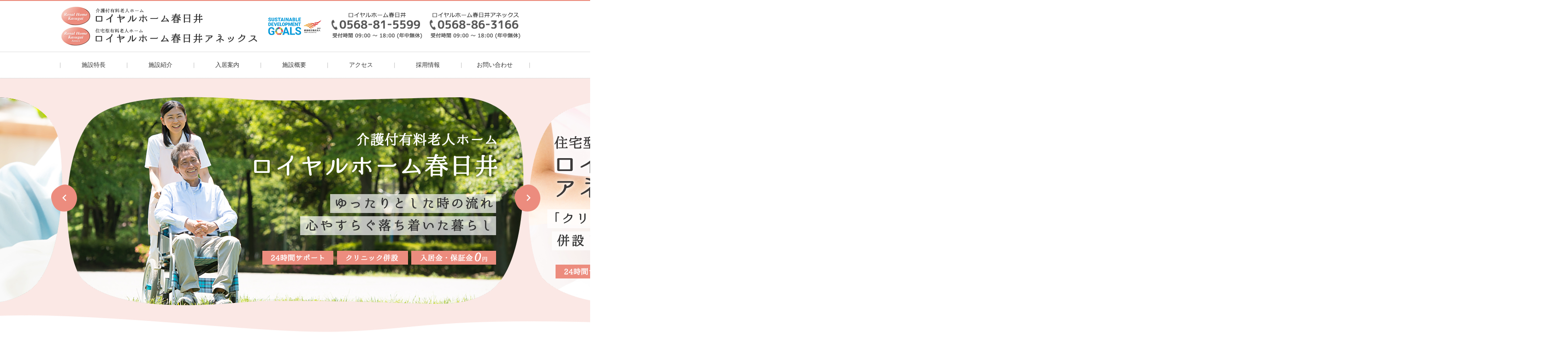

--- FILE ---
content_type: text/html
request_url: https://www.r-h-k.jp/
body_size: 3250
content:
<!DOCTYPE html>
<html lang="ja">

<head>
  <meta charset="UTF-8" />
  <meta name="keywords" content="介護付き有料老人ホーム,特徴,老人ホーム,有料老人ホーム,春日井,愛知県" />
  <meta name="description"
    content="愛知県 春日井市の有料老人ホーム、介護付き有料老人ホーム、住宅型老人ホームのロイヤルホーム・ロイヤルホームアネックスです。見学・体験入居のご予約・お問い合わせもお気軽にお問い合わせください。" />
  <meta name="robots" content="FOLLOW" />
  <meta name="googlebot" content="index,follow" />
  <meta name="format-detection" content="telephone=no" />
  <title>ロイヤルホーム春日井 | 介護付き有料老人ホーム</title>
  <link rel="shortcut icon" href="/favicon.ico" />
  <link href="css/screen.css?20250218" rel="stylesheet" media="all" />
  <link href="css/jquery.bxslider.css" rel="stylesheet" media="all" />
  <link rel="apple-touch-icon" href="images/cmn_img/apple-touch-icon.png" />
  <script type="text/javascript" src="//ajax.googleapis.com/ajax/libs/jquery/1.10.2/jquery.min.js"></script>
  <script type="text/javascript" src="js/jquery.bxslider.min.js"></script>
  <script type="text/javascript" src="js/jquery.mmenu.all.min.js"></script>
  <script async defer
    src="https://maps.googleapis.com/maps/api/js?key=AIzaSyDDoJU9Vl2_C_1mESAL28vQePBWU3aBcYg&callback=initMap"
    type="text/javascript"></script>
  <script type="text/javascript" src="js/googlemap.js"></script>
  <script type="text/javascript" src="js/config.js"></script>

  <!--[if lt IE 9]>
      <script type="text/javascript" src="js/html5.js"></script>
      <script type="text/javascript" src="js/respond.js"></script>
    <![endif]-->

  <script type="text/javascript">
    var markers = [
      [
        "ロイヤルホーム春日井 / ロイヤルホーム春日井アネックス<br />愛知県春日井市東野新町二丁目１６番地<br />TEL.0568-81-5599（ロイヤルホーム春日井）<br />TEL.0568-86-3166（ロイヤルホーム春日井アネックス）",
        35.262137,
        136.989344,
        "shop",
      ],
    ];
  </script>

  
<!-- Global site tag (gtag.js) - Google Analytics -->
<script async src="https://www.googletagmanager.com/gtag/js?id=G-JBP23L2763"></script>
<script>
  window.dataLayer = window.dataLayer || [];
  function gtag(){dataLayer.push(arguments);}
  gtag('js', new Date());

  gtag('config', 'G-JBP23L2763');
  gtag('config', 'UA-91978235-1');
</script>
</head>

<body class="index">
  <div id="page">
    <div id="wrapper">
      
    <header id="header">
      <p class="logo-royal alpha"><a href="/index.html"><img src="/images/cmn_img/logo_royal.gif" alt="ロイヤルホーム" /></a>
	  <img class="sdgs" src="/images/cmn_img/sdgs.gif" alt="SDGs 健康経営優良法人2022"/>
	  </p>
      <p class="tel-royal"><img src="/images/cmn_img/tel-royal.gif" alt="0568-81-5599" class="tel-link" /></p>
      <p class="tel-royal-anex"><img src="/images/cmn_img/tel-anex.gif" alt="0568-86-3166" class="tel-link" /></p>

      <div class="menu-btn"><a href="#menu"><span><img src="/images/cmn_img/menu.gif" width="35" height="auto"  alt=""/></span></a></div>

    </header>

	<div class="menu-wrap">
      <nav id="menu">
          <ul class="globalnavi">
            <li><a href="/feature.html">施設特長</a></li>
            <li><a href="/facilities.html">施設紹介</a></li>
            <li><a href="/guide/index.html">入居案内</a></li>
            <li><a href="/outline/royal.html">施設概要</a></li>
            <li><a href="/access.html">アクセス</a></li>
            <li><a href="https://royal-home.jbplt.jp" target="_blank">採用情報</a></li>
			<li class="mobile-only"><a href="/tokuteisyoguu.html">介護職員等処遇改善加算</a></li>
			<li class="mobile-only"><a href="/usage.html">ご利用にあたって</a></li>
            <li><a href="/contact/index.html">お問い合わせ</a></li>
            <li class="mobile-only"><a href="/privacy.html">プライバシーポリシー</a></li>
          </ul>
      </nav>
    </div>


      <div class="slider-wrap">
        <ul class="bxslider">
          <li class="alpha">
            <a href="guide/royal.html"><img src="images/index/slide01.png" alt="ロイヤルホーム春日井" /></a>
          </li>
          <li class="alpha">
            <a href="guide/royal-annex.html"><img src="images/index/slide02.png" alt="ロイヤルホーム春日井 アネックス" /></a>
          </li>
        </ul>
      </div>
      <!-- /slider-wrap -->

      <!--
<div class="section-wrap">
<div class="section">
<h2 class="index-title">お知らせ</h2>
<p class="parag">首都圏をはじめ春日井市内のコロナウィルス感染者が増え続け、大変危惧しております。<br>
面会は今まで通り電話でのご予約でお受けしますが、面会時間は１５分厳守でお願いいたします。<br>
また、外食は当面の間ご遠慮いただきたく存じます。<br>
自宅などへの外出につきましては、入居者様の心身の状態に応じご相談させていただきます。<br>
何卒ご理解ご協力のほどよろしくお願いいたします。
</p>
</div>
</div>
-->

      <div class="section-wrap">
        <div class="section">
          <div class="concept-txt-wrap">
            <div class="concept-img">
              <img src="images/index/img_concept.png" alt="" />
            </div>

            <div class="concept-txt">
              <p class="concept-title">
                入居者様とともに創りあげる<br />楽しい生活空間
              </p>
              <p class="concept-detail">
                当ホームでは入居者様と一緒になって、健康で明るい生活を楽しんでいただけるような生活空間を創りあげています。豊富な月例行事、お出かけ、季節の行事など多彩なイベントを開催しています。
              </p>
              <ul class="cols-2">
                <li>
                  <div class="btn">
                    <a href="guide/royal.html">介護付有料老人ホームを詳しく見る</a>
                  </div>
                </li>
                <li>
                  <div class="btn">
                    <a href="guide/royal-annex.html">住宅型有料老人ホームを詳しく見る</a>
                  </div>
                </li>
              </ul>
            </div>
            <!-- /concept-txt -->
          </div>
          <!-- /concept-txt-wrap -->
        </div>
        <!-- /section -->
      </div>
      <!-- /section-wrap -->

      <div class="section-wrap feature-wrap">
        <div class="section">
          <h2 class="index-title">施設の特長</h2>

          <div class="feature-list-wrap">
            <ul class="feature-list">
              <li>
                <img src="images/index/img_0yen.png" alt="契約時の預り金0円" />
                <dl>
                  <dt>契約時の預り金0円</dt>
                  <dd>
                    ロイヤルホーム春日井 /
                    ロイヤルホーム春日井アネックスでは契約時の入居金・預り金は頂いておりませんのでご安心下さい。
                  </dd>
                </dl>
              </li>

              <li>
                <img src="images/index/img_iryou.png" alt="安心の医療体制" />
                <dl>
                  <dt>安心の医療体制</dt>
                  <dd>
                    看護師・ケアスタッフによる24時間のサポートや施設内には内科の「しんまちクリニック」を併設しており、緊急時にも対応しています。
                  </dd>
                </dl>
              </li>

              <li>
                <img src="images/index/img_event.png" alt="楽しいイベント" />
                <dl>
                  <dt>楽しいイベント</dt>
                  <dd>
                    誕生日会などの月例行事や毎日の散歩、車に乗ってお出かけもします。また多彩な季節の行事があり楽しんで生活して頂けます。
                  </dd>
                </dl>
              </li>

              <li>
                <img src="images/index/img_nouen.png" alt="ロイヤル農園" />
                <dl>
                  <dt>ロイヤル農園</dt>
                  <dd>
                    施設内に農園があり、季節ごとに野菜を栽培しています。
                  </dd>
                </dl>
              </li>
            </ul>

            <div class="btn">
              <a href="feature.html">施設の特徴を詳しく見る</a>
            </div>
          </div>
          <!-- /feature-list-wrap -->
        </div>
        <!-- /section -->
      </div>
      <!-- /section-wrap -->

      <div class="section-wrap">
        <div class="section">
          <div class="news-wrap">
            <h3>
              お知らせ<span class="list-link"><a href="news/index.html">一覧を見る &gt;</a></span>
            </h3>
            <!-- お知らせは4件表示 -->
            <dl>
              <dt>2025年10月27日</dt>
              <dd><a href="news/index.html">2025年10月の行事</a></dd>
            </dl> 
            <dl>
              <dt>2025年10月06日</dt>
              <dd><a href="news/202509.html">2025年9月の行事</a></dd>
            </dl>
            <dl>
              <dt>2025年09月08日</dt>
              <dd><a href="news/202508.html">2025年8月の行事</a></dd>
            </dl>
            <dl>
              <dt>2025年07月30日</dt>
              <dd><a href="news/202507.html">2025年7月の行事</a></dd>
            </dl>
            <!-- <dl>
              <dt>2025年07月02日</dt>
              <dd><a href="news/202506.html">2025年6月の行事</a></dd>
            </dl> -->
          </div>
          <!-- /news-wrap -->

          <div class="banner-wrap">
            <ul>
              <li class="alpha">
                <a href="facilities.html"><img src="images/index/btn_shisetsu_off.gif" alt="施設紹介" /></a>
              </li>
              <li class="alpha">
                <a href="guide/index.html"><img src="images/index/btn_nyukyo_off.gif" alt="入居案内" /></a>
              </li>
              <li class="alpha">
                <a href="outline/royal.html"><img src="images/index/btn_gaiyo_off.gif" alt="施設概要" /></a>
              </li>
              <li class="alpha">
                <a href="https://royal-home.jbplt.jp" target="_blank"><img src="images/index/btn_recruit_off.gif"
                    alt="採用情報" /></a>
              </li>
            </ul>
          </div>
          <!-- /banner-wrap -->
        </div>
        <!-- /section -->
      </div>
      <!-- /section-wrap -->

      <div class="section-wrap">
        <div class="section">
          <div class="document-wrap">
            <div class="document-inner">
              
              <!-- ロイヤルホーム春日井 -->
              <div class="dodument-item">
                <h3>ロイヤルホーム春日井</h3>
                <div class="dodument-item-inner">
                  <div class="btn">
                    <a href="./images/pdf/royal_regulations.pdf" target="_blank">運営規定（PDF）</a>
                  </div>
                  <div class="btn">
                    <a href="./images/pdf/royal_instructions.pdf" target="_blank">重要事項説明書（PDF）</a>
                  </div>
                </div>
              </div>

              <!-- ロイヤルホーム春日井アネックス -->
              <div class="dodument-item">
                <h3>ロイヤルホーム春日井アネックス</h3>
                <div class="dodument-item-inner">
                  <div class="btn">
                    <a href="./images/pdf/royal-annex_regulations.pdf" target="_blank">運営規定（PDF）</a>
                  </div>
                  <div class="btn">
                    <a href="./images/pdf/royal-annex_instructions.pdf" target="_blank">重要事項説明書（PDF）</a>
                  </div>
                </div>
              </div>

              <!-- ロイヤルホーム春日井居宅介護支援事業所 -->
              <div class="dodument-item">
                <h3>ロイヤルホーム春日井居宅介護支援事業所</h3>
                <div class="dodument-item-inner">
                  <div class="btn">
                    <a href="./images/pdf/royal-jigyosyo_regulations.pdf" target="_blank">運営規定（PDF）</a>
                  </div>
                  <div class="btn">
                    <a href="./images/pdf/royal-jigyosyo_instructions.pdf" target="_blank">重要事項説明書（PDF）</a>
                  </div>
                </div>
              </div>

              <!-- エリーヘルパーステーション -->
              <div class="dodument-item">
                <h3>エリーヘルパーステーション</h3>
                <div class="dodument-item-inner">
                  <div class="btn">
                    <a href="./images/pdf/ellie_regulations.pdf" target="_blank">運営規定（PDF）</a>
                  </div>
                  <div class="btn">
                    <a href="./images/pdf/ellie_instructions.pdf" target="_blank">重要事項説明書（PDF）</a>
                  </div>
                </div>
              </div>

            </div>
            <!-- /document-inner -->
          </div>
          <!-- /document-wrap -->
        </div>
        <!-- /section -->
      </div>
      <!-- /section-wrap -->

      <div id="map_canvas" class="index-gmap"></div>

      

   <p class="pagetop"><a href="#top"><img src="/images/cmn_img/pagetop.gif" width="60" height="60"  alt=""/></a></p>

   <footer id="footer">
      <nav>
          <ul class="footerMenu">
            <li><a href="http://www.r-h-k.jp/">ホーム</a></li>
            <li><a href="/feature.html">施設特長</a></li>
            <li><a href="/facilities.html">施設紹介</a></li>
            <li><a href="/guide/index.html">入居案内</a></li>
            <li><a href="/outline/royal.html">施設概要</a></li>
            <li><a href="/access.html">アクセス</a></li>
            <li><a href="https://royal-home.jbplt.jp" target="_blank">採用情報</a></li>
			<li><a href="/tokuteisyoguu.html">介護職員等処遇改善加算</a></li>
			<li><a href="/usage.html">ご利用にあたって</a></li>
            <li><a href="/contact/index.html">お問い合わせ</a></li>
            <li><a href="/privacy.html">プライバシーポリシー</a></li>
         </ul>
     </nav>

	<p class="copy">Copyright &copy;
	<script type="text/javascript">
    <!--
    document.write(new Date().getFullYear());
    -->
    </script>
     ROYALHOME. All rights reserved.</p>


  </footer>
  <!-- / footer -->

    </div>
    <!-- / id wrapper -->
  </div>
  <!-- /page -->
</body>

</html>

--- FILE ---
content_type: text/css
request_url: https://www.r-h-k.jp/css/screen.css?20250218
body_size: 52
content:
@charset "Shift_JIS";

/* ************************************** _

タイトル：screen.css

概要：@importでフィルタリングするファイル

_ ************************************** */


/* Imported Styles
---------------------------------------------------------------------------- */

@import url("base.css");
@import url("navi.css");
@import url("table.css");
@import url("modules.css");
@import url("layout.css");
@import url("jquery.mmenu.all.css");


--- FILE ---
content_type: text/css
request_url: https://www.r-h-k.jp/css/base.css
body_size: 1524
content:
@charset "Shift_JIS";

/* ************************************** _

�ｽ^�ｽC�ｽg�ｽ�ｽ�ｽFbase.css

�ｽT�ｽv�ｽF�ｽS�ｽy�ｽ[�ｽW�ｽ�ｽ�ｽﾊとなゑｿｽx�ｽ[�ｽXCSS�ｽt�ｽ@�ｽC�ｽ�ｽ

_ ************************************** */


/* kill 'Browser standard style'
---------------------------------------------------------------------------- */
* {
    -webkit-box-sizing: border-box;
       -moz-box-sizing: border-box;
         -o-box-sizing: border-box;
        -ms-box-sizing: border-box;
            box-sizing: border-box;
}

body,
h1,h2,h3,h4,h5,h6,
p,ul,ol,dl,dt,dd,li,table,th,td,
form,select,option,address,pre,
strong,em{
	font-size:100%;
	font-style:normal;
	font-weight:normal;
	margin:0;
	padding:0;
	text-decoration:none;
}

/* Re style
---------------------------------------------------------------------------- */

a { color: #3688BA; }/*�ｽK�ｽX�ｽﾏ更*/
a:hover { text-decoration: none;}
a:visited { color: #003C79;}/*�ｽK�ｽX�ｽﾏ更*/

strong { font-weight: bold; }
em     { font-style: normal; }

img {
	border: 0;
	background-color: transparent;
	vertical-align: bottom;
}

hr { display:none; }

p {
	margin-top: 0;
	padding-bottom: 0;
}

li { margin-left: 0; list-style: none; }

ul ul, ol ul, ul ol, ol ol,dl ul, dl ol, dl dl, td td, dt label { font-size: 100%; }

table { border-collapse: collapse; }


/* html5
---------------------------------------------------------------------------- */
article,aside,canvas,details,figcaption,figure,
footer,header,hgroup,menu,nav,section,summary
{
	display:block;
}

*{ box-sizing: border-box; }

html, body {
  height: 100%;
  padding: 0;
  margin: 0;

}

/* body 
---------------------------------------------------------------------------- */
body{
	text-align: center;
	padding: 0;
	color: #333333;
	font-size: 0.8125em;
	font-family: Arial, Roboto, "Droid Sans", "�ｽ�ｽ�ｽS�ｽV�ｽb�ｽN", YuGothic, "�ｽq�ｽ�ｽ�ｽM�ｽm�ｽp�ｽS ProN W3", "Hiragino Kaku Gothic ProN", "�ｽ�ｽ�ｽC�ｽ�ｽ�ｽI", Meiryo, sans-serif;
	line-height: 1.5;
	-webkit-text-size-adjust:100%;
	  overflow-x: hidden;
}

#page{ background: #FFF; }

/* wrapper
---------------------------------------------------------------------------- */

#wrapper{
	margin: 0 auto;
	width: 100%;
	text-align: left;
	border-top: 2px solid #ec8c7e;
}

/* header
---------------------------------------------------------------------------- */

#header{
	max-width: 1020px;
	width: 100%;
	height: 110px;
	margin: 0 auto;
	position: relative;
}

	/*�ｽ�ｽ�ｽS*/
	#header .logo-royal{
		position: absolute;
		top: 12px;
		left: 2px;
		display: flex;
    	align-items: center;
	}
	/*�ｽd�ｽb�ｽﾔ搾ｿｽ*/
	.tel-royal{
		top: 21px;
		left: 587px;
		position: absolute;
	}
	.tel-royal-anex{
		top: 21px;
		left: 800px;
		position: absolute;
	}
	.sdgs{
		margin-left: 10px;
		max-width: 120px;
	}

@media screen and (max-width: 736px) {
	#header{
		height: auto;
		overflow: hidden;
	}
	/*�ｽ�ｽ�ｽS*/
	#header .logo-royal{
		position: static;
		margin: 0 0 5px 0;
		padding: 5px 0 5px 5px;
		border-bottom: 1px solid #EEEEEE;
	}
	#header .logo-royal a img{ width: 61%; height: auto; }
	/*�ｽd�ｽb�ｽﾔ搾ｿｽ*/
	.tel-royal{
		position: static;
		float: left;
		width: 40%;
		text-align: center;
		margin: 0 6% 5px 7%;
	}
	.tel-royal img{ max-width: 200px; width: 100%; }
	.tel-royal-anex{
		position: static;
		float: left;
		width: 40%;
		text-align: center;
		margin: 0 6% 5px 0;
	}
	.tel-royal-anex img{ max-width: 200px; width: 100%; }
	.sdgs{
		width: 23%;
		position: absolute;
		right: 47px;
	}
}


/* topicPath
---------------------------------------------------------------------------- */
	
#topicPath {
	max-width: 1020px;
	width: 100%;
	margin: 15px auto 15px auto;   
}   
	#topicPath li {   
		display: inline;  
		line-height:110%;   
		list-style-type:none;   
	}   
		#topicPath li a {   
			margin-right:5px;   
			padding-right:15px;   
			background:url(../images/cmn_img/topicpath.gif) no-repeat right center;   
		}

@media screen and (max-width: 736px) {
	#topicPath {
		font-size: 0.8em;
		margin: 10px 10px 0 10px;   
	}
	#topicPath li {   
		line-height: normal;   
	}
}


/* footer
---------------------------------------------------------------------------- */

#footer {
	width: 100%;
	height: 140px;
	margin : 0 auto;
	padding: 40px 0 0 0;
	text-align: center;
	float: left;
	background: #ff8888;
}

/* pagetop */
.pagetop {
	position: fixed;
	bottom: 110px;
	right: 20px;
	z-index: 999999;
}


/*�ｽt�ｽb�ｽ^�ｽ[�ｽi�ｽr�ｽQ�ｽ[�ｽV�ｽ�ｽ�ｽ�ｽ*/
#footer ul.footerMenu{
	width: 1020px;
	margin: 0 0 20px 0;
	display:inline;
	border-left:1px solid #FFFFFF;	
}

	#footer ul.footerMenu li {
		display:inline;
		padding: 0 7px 0 7px;
		border-right:1px solid #FFFFFF;
		
	}
	
		#footer ul.footerMenu li a {
			text-decoration: none;
			color: #FFFFFF;
		}
		#footer ul.footerMenu li a:hover{
			text-decoration: underline;
		}

/*�ｽR�ｽs�ｽ[�ｽ�ｽ�ｽC�ｽg�ｽ�ｽ�ｽb�ｽp�ｽ[*/
#footer .copy{
	max-width: 1020px;
	width: 100%;
	margin: 20px auto 0 auto;
	color: #FFF;

}

@media screen and (max-width: 736px) {
	#footer {
		height: auto;
		margin : 0 auto;
		padding: 0 0 0 0;	
	}
	#footer ul.footerMenu{
		display: none;
	}
	.pagetop {
		position: fixed;
		bottom: 45px;
		right: 0;
		z-index: 999999;
	}
	.pagetop img{
		width: 80%;
		height: auto;
	}
	#footer .copy{
		max-width: 1020px;
		width: 100%;
		font-size: 0.8em;
		margin: 30px auto 30px auto;
		color: #FFF;
	
	}
}


--- FILE ---
content_type: text/css
request_url: https://www.r-h-k.jp/css/navi.css
body_size: 467
content:
@charset "Shift_JIS";

/* ************************************** _

�ｽ^�ｽC�ｽg�ｽ�ｽ�ｽFnavi.css

�ｽT�ｽv�ｽF�ｽi�ｽr�ｽQ�ｽ[�ｽV�ｽ�ｽ�ｽ�ｽ

_ ************************************** */

/* globalNavi
---------------------------------------------------------------------------- */
.menu-wrap{
	width: 100%;
	border-top: 1px solid #dedede;
	border-bottom: 1px solid #dedede;
}

ul.globalnavi {
	max-width: 1020px;
	width: 100%;
	height: 56px;
	line-height: 56px;
	margin: 0 auto 0 auto;
	overflow: hidden;
	background: url(../images/cmn_img/bg_nevi.gif) no-repeat right center;
}

ul.globalnavi li {
	float: left;
	list-style: none;
	margin: 0;
	text-align: center;
	background: url(../images/cmn_img/bg_nevi.gif) no-repeat left center;
}

ul.globalnavi li a {
	display: block;
	width: 145px;

	text-decoration: none;
	color: #333;
}

ul.globalnavi li a:hover,
ul.globalnavi li .current { 
	background: url(../images/cmn_img/bg_title.gif) repeat-x bottom center;
}



/* �ｽX�ｽ}�ｽ[�ｽg�ｽt�ｽH�ｽ�ｽ�ｽ�ｽ�ｽj�ｽ�ｽ�ｽ[�ｽ{�ｽ^�ｽ�ｽ
---------------------------------------------------------------------------- */
.menu-btn{ display: none; }

@media screen and (max-width: 736px) {
	.menu-btn{
		display: block;
		position: absolute;
		/* top: 16px; */
		top: 10%;
		right: 10px;
	}
}


@media screen and (max-width: 736px) {
	.menu-wrap{
		width: 100%;
		border: none;
	}
	ul.globalnavi {
		height: auto;
		line-height: normal;
		margin: 0 0 0 0;
		overflow: auto;
		background: none;
		float: right;
	}
	
	ul.globalnavi li {
		float: none;
		list-style: none;
		margin: auto;
		text-align: left !important;
		background: none;
	}
	.mm-listview{ text-align: left !important; }
	ul.globalnavi li a {
		display: block;
		width: auto;
		text-decoration: none;
		color: #333;
	}
	
	ul.globalnavi li a:hover,
	ul.globalnavi li .current { 
		background: none;
	}
}

--- FILE ---
content_type: text/css
request_url: https://www.r-h-k.jp/css/table.css
body_size: 502
content:
@charset "Shift_JIS";

/* ************************************** _

�ｽ^�ｽC�ｽg�ｽ�ｽ�ｽFtable.css

�ｽT�ｽv�ｽF�ｽe�ｽ[�ｽu�ｽ�ｽ�ｽ�ｽCSS�ｽt�ｽ@�ｽC�ｽ�ｽ

_ ************************************** */


/* �ｽ�ｽ�ｽﾊ搾ｿｽ�ｽ�ｽ
---------------------------------------------------------------------------- */

table,th,tr,td{
	border-collapse: collapse;
	padding: 3px;
}


/* �ｽr�ｽ�ｽ�ｽ�ｽ�ｽ�ｽ�ｽe�ｽ[�ｽu�ｽ�ｽ
---------------------------------------------------------------------------- */
table.ruledLine{ width: 100%; margin: 0 0 30px 0; }
table.ruledLine,
.ruledLine tr,
.ruledLine th,
.ruledLine td{
	border-top: 1px solid #CCCCCC;
	border-bottom: 1px solid #CCCCCC;
	padding: 15px;
}

.ruledLine th{
	width: 20%;
	border-right: 1px solid #CCCCCC;
	background: #f8f8f8;
}

.ruledLine td{

}

/*�ｽ�ｽ�ｽi�ｽe�ｽ[�ｽu�ｽ�ｽ*/
table.cost-table{ width: 100%; margin: 0 0 30px 0; }
.cost-table tr,
.cost-table th,
.cost-table td{
	border-top: 1px solid #CCCCCC;
	border-bottom: 1px solid #CCCCCC;
	padding: 10px;
}
.cost-table th{
	width: 20%;
	border-right: 1px solid #CCCCCC;
	background: #f8f8f8;
}

@media screen and (max-width: 736px) {
	table.ruledLine{
		border: none;
	}
	.ruledLine tr,
	.ruledLine th,
	.ruledLine td{
		display: block;
		width: 100%;
	}
	.ruledLine tr{
		border: none;
		padding: 0;
	}
	.ruledLine th{
		padding: 5px 10px 5px 10px;
		border-right: none;
	}
	.ruledLine td{
		border: none;
		padding: 5px 10px 10px 10px;
	}

	/*�ｽ�ｽ�ｽi�ｽe�ｽ[�ｽu�ｽ�ｽ*/
	.cost-table{ font-size: 0.8em;}
	.cost-table th{
		width: 40%;
		border-right: 1px solid #CCCCCC;
		background: #f8f8f8;
	}
	.cost-table td{
		padding: 5px;
	}
}

/*迚ｹ螳壼�驕�*/
.tokuteisyoguu .ruledLine{
	border-left: 1px solid #CCCCCC;
}
.tokuteisyoguu .ruledLine td{
	border: 1px solid #CCCCCC;
}
.tokuteisyoguu .ruledLine th{
	text-align: center;
	font-weight: bold;
}
@media screen and (max-width: 736px) {
	.tokuteisyoguu .ruledLine{
		display: table;
		width: 100%;

	}
	.tokuteisyoguu .ruledLine tr{
		display: table-row;
		word-wrap:break-word !important;
	}
	.tokuteisyoguu .ruledLine th{
		display: table-cell;
		width: 20%;
	}
	.tokuteisyoguu .ruledLine td{
		display: table-cell;
		width: 40%
	}
}


--- FILE ---
content_type: text/css
request_url: https://www.r-h-k.jp/css/modules.css
body_size: 357
content:
@charset "UTF-8";

/* ************************************** _

タイトル：modules.css

概要：汎用classのCSSファイル

_ ************************************** */


/* float clear
---------------------------------------------------------------------------- */

.clearLeft  { clear:left; }
.clearRight { clear:right; }
.clearBoth  { clear:both; margin-bottom: 20px; }


/* float
---------------------------------------------------------------------------- */

.fL { float:left; }
.fR { float:right; }


/* margin
---------------------------------------------------------------------------- */

.first{ margin: 0 0 10px 0; }
.text{ margin: 0 0 10px 0; }
.title{ margin: 0 0 10px 0; }

/* align
---------------------------------------------------------------------------- */

.alignLeft   { text-align: left !important; }
.alignCenter { text-align: center !important; }
.alignRight  { text-align: right !important; }


/* ボタン
---------------------------------------------------------------------------- */




/* font size
---------------------------------------------------------------------------- */

.small { font-size: 0.8em; }


/* ロールオーバーエフェクト
---------------------------------------------------------------------------- */
.alpha img{ transition: all 0.5s;}
.alpha a:hover img{
	filter: alpha(opacity=80);
	-moz-opacity:0.80;
	opacity:0.80;
}



/* font color
---------------------------------------------------------------------------- */

.attention, .required { color: #FF0000 !important; }






--- FILE ---
content_type: text/css
request_url: https://www.r-h-k.jp/css/layout.css
body_size: 3870
content:
/* ************************************** _

�ｽ^�ｽC�ｽg�ｽ�ｽ�ｽFlayout.css

�ｽT�ｽv�ｽF�ｽ�ｽ�ｽC�ｽA�ｽE�ｽg�ｽpCSS�ｽt�ｽ@�ｽC�ｽ�ｽ

_ ************************************** */


/* �ｽ�ｽ�ｽ�ｽ
---------------------------------------------------------------------------- */

.parag {
	margin: 0 0 30px 0;
}

.mobile-only {
	display: none;
}

@media screen and (max-width: 736px) {
	.mobile-only {
		display: block;
	}
}

/*�ｽ{�ｽ^�ｽ�ｽ*/
.btn {
	max-width: 350px;
	width: 100%;
	height: 50px;
	line-height: 50px;
	margin: 0 auto 20px auto;
	text-align: center;
	clear: both;
}

.btn a {
	text-decoration: none;
	color: #ec8c7e;
	font-weight: bold;
	display: block;
	position: relative;
	border: 2px solid #ff8484;
	border-radius: 30px;
	-webkit-border-radius: 30px;
	-moz-border-radius: 30px;
	transition: all 0.5s;
}

.btn a:hover {
	background: #ff8484;
	color: #FFF;
	border: 2px solid #ff8484;
}

/* �ｽZ�ｽN�ｽV�ｽ�ｽ�ｽ�ｽ
---------------------------------------------------------------------------- */
/*section*/
.section-wrap {
	width: 100%;
	overflow: hidden;
	margin: 0 0 60px 0;
}

.section {
	max-width: 1020px;
	width: 100%;
	margin: 0 auto;
	font-size: 1.2em;
}

@media screen and (max-width: 736px) {
	.section-wrap {
		margin: 20px 0 20px 0;
	}

	.section {
		font-size: 1em;
		padding: 0 10px 0 10px;
	}
}

ul.cols-2 {
	overflow: hidden;
}

ul.cols-2 li {
	width: 50%;
	float: left;
}



@media screen and (max-width: 736px) {
	ul.cols-2 li {
		width: 100%;
		float: none;
	}
}


/*�ｽ�ｽ�ｽw�ｽy�ｽ[�ｽW�ｽ�ｽ�ｽj�ｽ�ｽ�ｽ[*/
ul.page-navi {
	margin: 0 0 20px 0;
	padding: 0 0 2px 0;
	overflow: hidden;
}

ul.page-navi li {
	float: left;
	width: 49%;
	margin: 0 2% 0 0;
	height: 60px;
	line-height: 60px;
	font-weight: bold;
	background: #FFF;
	text-align: center;
}

ul.page-navi li:nth-child(2) {
	margin: 0 0 0 0;
}

ul.page-navi li a {
	text-decoration: none;
	display: block;
	color: #666;
	border: 1px solid #cccccc;
	border-radius: 5px;
	-webkit-border-radius: 5px;
	-moz-border-radius: 5px;
}

ul.page-navi li a:hover {
	background: #ff8484;
	color: #FFFFFF;
	border: 1px solid #ff8484;
}

ul.page-navi li.current a {
	background: #ff8484;
	color: #FFFFFF;
	border: 1px solid #ff8484;

}

@media screen and (max-width: 736px) {
	ul.page-navi {
		margin: 0 0 30px 0;
		padding: 0 0 2px 0;
	}

	ul.page-navi li {
		float: none;
		width: 100%;
		margin: 0 0 10px 0;
		height: 40px;
		line-height: 40px;
	}
}

/* �ｽ�ｽ�ｽo�ｽ�ｽ
---------------------------------------------------------------------------- */
h2.title {
	font-size: 1.4em;
	color: #FFFFFF;
	height: 60px;
	line-height: 60px;
	text-indent: 20px;
	background: #ff8484;
	margin: 0 0 20px 0;
	border-radius: 5px;
	-webkit-border-radius: 5px;
	-moz-border-radius: 5px;
}

h3.title {
	font-size: 1.2em;
	/*height: 50px;*/
	/*line-height: 50px;*/
	padding: 10px 0 10px 20px;
	/*text-indent: 20px;*/
	margin: 0 0 20px 0;
	border-left: 3px solid #ff6666;
	border-bottom: 1px solid #ccc;
	clear: both;
}

h4.title {
	font-size: 1.2em;
	height: 40px;
	line-height: 40px;
	text-indent: 20px;
	background: #ffe9e9;
	margin: 0 0 20px 0;
	border: 1px solid #ffcdcd;
	border-radius: 5px;
	-webkit-border-radius: 5px;
	-moz-border-radius: 5px;
}

@media screen and (max-width: 736px) {
	h2.title {
		font-size: 1.2em;
		height: 40px;
		line-height: 40px;
		margin: 0 0 10px 0;
	}

	h3.title {
		font-size: 1em;
		height: auto;
		line-height: normal;
		text-indent: 0;
		font-weight: bold;
		margin: 0 0 20px 0;
		padding: 7px 0 7px 10px;
	}

	h4.title {
		font-size: 1em;
		height: auto;
		line-height: normal;
		margin: 0 0 10px 0;
		padding: 5px 10px 5px 10px;
		text-indent: 0;
	}
}

/*�ｽ�ｽ�ｽ�ｽ*/
.note {
	background: #fff8f8;
	border: 1px solid #ffe9e9;
	margin: 0 0 60px 0;
}

.note ul {
	margin: 10px;
	font-size: 0.9em;
}

.note li {
	text-indent: -1em;
	margin: 0 10px 5px 10px;
	padding: 0 0 0 10px;
}

@media screen and (max-width: 736px) {
	.note {
		margin: 0 auto 30px auto;
		height: auto;
	}
}


/* �ｽg�ｽb�ｽv�ｽy�ｽ[�ｽW
---------------------------------------------------------------------------- */
.slider-wrap {
	padding: 40px 0 104px 0;
	background: url(../images/index/bg_main-bottom.png) no-repeat bottom center,
		url(../images/index/bg_main-image.gif) repeat top left;
}

@media screen and (max-width: 736px) {
	.slider-wrap {
		padding: 10px 10px 50px 10px;
		background-size: contain, auto;
	}
}

.concept-txt-wrap {
	width: 100%;
	float: left;
	margin: 0 0 0 0;
}

.concept-img {
	width: 300px;
	float: left;
	margin: 0 0 0 0;
}

.concept-txt {
	margin: 0 0 20px 0;
}

.concept-title {
	font-size: 2em;
	line-height: 1.2;
	margin: 30px 0 20px 0;

}

.concept-detail {
	margin: 0 0 20px 0;
}

@media screen and (max-width: 736px) {
	.concept-img {
		width: 40%;
		margin: 0 5% 10px auto;
	}

	.concept-img img {
		width: 100%;
	}

	.concept-txt-wrap {
		width: 100%;
		float: left;
		margin: 10px 0 0 0;
	}

	.concept-title {
		font-size: 1.2em;
		font-weight: bold;
		line-height: 1.2;
		margin: 0 0 10px 0;

	}

	.concept-title br {
		display: none;
	}

	.concept-detail {
		margin: 0 0 30px 0;
	}
}

/*�ｽ{�ｽﾝの難ｿｽ�ｽ�ｽ*/
.feature-wrap {
	padding: 50px 0 0 0;
	background: url(../images/index/bg_feature-wrap.gif) no-repeat top center;
}

h2.index-title {
	text-align: center;
	font-size: 2em;
	margin: 0 0 30px 0;
	padding: 0 0 20px 0;
	background: url(../images/cmn_img/bg_title.gif) no-repeat bottom center;
}

.feature-list-wrap {}

.feature-list {
	width: 100%;
}

.feature-list li {
	width: 25%;
	float: left;
	margin: 0 0 30px 0;
	overflow: hidden;
}

.feature-list li img {
	text-align: center;
	margin: 0 0 20px 0;
}

.feature-list dl {}

.feature-list dl dt {
	text-align: center;
	font-weight: bold;
	margin: 0 0 10px 0;
	font-size: 1.4em;
}

.feature-list dl dd {
	margin: 0 10px 0 10px;
}

@media screen and (max-width: 736px) {
	.feature-wrap {
		padding: 20px 0 0 0;
		background-size: contain;
	}

	h2.index-title {
		text-align: center;
		font-size: 1.4em;
		font-weight: bold;
		margin: 0 0 20px 0;
		padding: 0 0 10px 0;
	}

	.feature-list {
		width: 100%;
	}

	.feature-list li {
		width: 50%;
		float: left;
		margin: 0 0 20px 0;
		overflow: hidden;
	}

	.feature-list li img {
		width: 90%;
		margin: 0 5% 10px 5%;
	}

	.feature-list dl dt {
		font-size: 1.2em;
	}
}

/*�ｽ�ｽ�ｽm�ｽ轤ｹ*/
.news-wrap {
	float: left;
	max-width: 490px;
	width: 100%;
	margin: 0 40px 0 0;
}

.news-wrap h3 {
	width: 100%;
	font-size: 1.2em;
	font-weight: bold;
	height: 42px;
	float: left;
}

.news-wrap .list-link {
	float: right;
	font-size: 0.7em !important;
	padding: 5px 0 0 0;
}

.news-wrap .list-link a {
	text-decoration: none;
	color: #333;
}

.news-wrap dl {
	clear: both;
	font-size: 0.9em;
	margin: 0 0 5px 0;
	border-bottom: 1px solid #CCCCCC;
}

.news-wrap dl dt {
	margin: 0 0 0 0;
}

.news-wrap dl dd {
	margin: 0 0 5px 0;
	padding: 0 0 0 0;
	white-space: nowrap;
	overflow: hidden;
	text-overflow: ellipsis;
	-webkit-text-overflow: ellipsis;
	-o-text-overflow: ellipsis;

}

@media screen and (max-width: 736px) {
	.news-wrap {
		float: none;
		margin: 0 0 30px 0;
	}

	.news-wrap h3 {
		width: 100%;
		font-size: 1.2em;
		font-weight: bold;
		float: left;
	}

	.news-wrap .list-link {
		padding: 3px 0 0 0;
	}

	.news-wrap dl {
		clear: both;
		font-size: 0.9em;
		margin: 0 0 5px 0;
		border-bottom: 1px solid #CCCCCC;
	}

	.news-wrap dl dt {
		margin: 0 0 0 0;
	}

	.news-wrap dl dd {
		margin: 0 0 5px 0;
		padding: 0 0 0 0;
		white-space: nowrap;
		overflow: hidden;
		text-overflow: ellipsis;
		-webkit-text-overflow: ellipsis;
		-o-text-overflow: ellipsis;

	}
}

/*�ｽo�ｽi�ｽ[*/
.banner-wrap {
	max-width: 490px;
	width: 100%;
	float: left;
}

.banner-wrap ul {}

.banner-wrap ul li {
	float: left;
}

.banner-wrap ul li:nth-child(even) {
	margin: 0 0 20px 20px;
}

@media screen and (max-width: 736px) {
	.banner-wrap {
		overflow: hidden;
	}

	.banner-wrap ul li {
		width: 50%;
		float: left;
		margin: 0 0 0 0;

	}

	.banner-wrap ul li img {
		width: 90%;
		margin: 0 5% 10px 5%;
	}

	.banner-wrap ul li:nth-child(even) {
		margin: 0;
	}
}

/*Google Map*/
.index-gmap {
	width: 100%;
	height: 340px;
}

@media screen and (max-width: 736px) {
	.index-gmap {
		width: 100%;
		height: 200px;
	}
}


/* �ｽ{�ｽﾝ紹会ｿｽ
---------------------------------------------------------------------------- */
ul.facilities-list {}

ul.facilities-list li {
	width: 240px;
	margin: 0 20px 20px 0;
	float: left;
}

ul.facilities-list li:nth-child(4n) {
	/*4�ｽﾌ倍�ｽ�ｽ*/
	margin: 0 0 20px 0;
}

ul.facilities-list .facilities-txt {
	margin: 10px 0 0 0;
	text-align: center;
}

@media screen and (max-width: 736px) {
	ul.facilities-list li {
		width: 48%;
		margin: 0 4% 10px 0;
		float: left;
		text-align: center;
	}

	ul.facilities-list li img {
		width: 100%;
	}

	ul.facilities-list li:nth-child(2n) {
		/*2�ｽﾌ倍�ｽ�ｽ*/
		margin: 0 0 10px 0;
	}

	ul.facilities-list .facilities-txt {
		margin: 5px 0 0 0;
	}
}

/* �ｽﾌ用�ｽ�ｽ�ｽ
---------------------------------------------------------------------------- */
.recruit-main-wrap {
	max-width: 1018px;
	width: 100%;
	height: 330px;
	margin: 0 0 20px 0;
	position: relative;
	border: 1px solid #CCCCCC;
	background: url(../images/recruit/bg_main.png) no-repeat bottom right;
}

.recruit-main-txt {
	position: absolute;
	top: 70px;
	left: 40px;
}

@media screen and (max-width: 736px) {
	.recruit-main-wrap {
		height: 230px;
		margin: 0 0 20px 0;
		background-size: cover;
		border: none;
	}

	.recruit-main-txt {
		position: absolute;
		top: 20px;
		left: 20px;
	}

	.recruit-main-txt img {
		width: 100%;
	}
}


/* �ｽv�ｽ�ｽ�ｽC�ｽo�ｽV�ｽ[�ｽ|�ｽ�ｽ�ｽV�ｽ[
---------------------------------------------------------------------------- */
ul.number-list {
	margin: 0;
}

ul.number-list li {
	list-style: decimal;
	margin: 0 0 20px 20px;
}

ol.under-list {
	margin: 10px 0 0 0;
}

ol.under-list li {
	list-style: decimal;
	margin: 0 0 10px 20px;
}

.seitei {
	text-align: right;
}


/* �ｽ�ｽ�ｽ竄｢�ｽ�ｽ�ｽ墲ｹ
---------------------------------------------------------------------------- */
form select {
	font-size: 0.8em;
}

@media screen and (max-width: 736px) {

	input[type=text],
	input[type=email] {
		font-size: 16px;
		scale:(0.8);
	}
}

.contact-banner {
	overflow: hidden;
	margin: 0 0 30px 0;
}

.contact-banner li {
	float: left;
	margin: 0 20px 0 0;
}

.contact-banner li:nth-child(2n) {
	margin: 0 0 0 0;
}

.contact-txt {
	text-align: center;
	font-size: 1.2em;
	font-weight: bold;
	margin: 0 0 30px 0;
}

.contact-tel {}

.contact-tel li {
	float: left;
	width: 50%;
	text-align: center;
}

input[type="text"],
textarea {
	min-width: 280px;
	max-width: 400px;
	width: 100%;
	padding: 5px;
}

select {
	padding: 5px;
}

@media screen and (max-width: 736px) {
	.contact-banner {
		overflow: hidden;
		margin: 0 0 10px 0;
	}

	.contact-banner li {
		float: none;
		margin: 0 0 10px 0;
	}

	.contact-banner li img {
		width: 100%;
	}

	.contact-txt {
		text-align: left;
		font-size: 1em;
		font-weight: bold;
		margin: 0 0 20px 0;
	}

	.contact-tel {}

	.contact-tel li {
		float: none;
		width: 100%;
		text-align: center;
		margin: 0 0 30px 0;
	}

	.contact-tel li img {
		width: 75%;
	}


}

/* �ｽ{�ｽﾝ概�ｽv
---------------------------------------------------------------------------- */
.gaiyo-main-wrap {
	max-width: 1018px;
	width: 100%;
	height: 330px;
	margin: 0 0 20px 0;
	position: relative;
	border: 1px solid #CCCCCC;
	background: url(../images/outline/bg_main.png) no-repeat bottom right;
}

.gaiyo-main-txt {
	position: absolute;
	top: 70px;
	left: 40px;
}

@media screen and (max-width: 736px) {
	.gaiyo-main-wrap {
		height: 230px;
		margin: 0 0 20px 0;
		border: none;
		background-size: cover;
	}

	.gaiyo-main-txt {
		position: absolute;
		top: 20px;
		left: 20px;
	}

	.gaiyo-main-txt img {
		width: 100%;
	}
}

/* �ｽA�ｽN�ｽZ�ｽX
---------------------------------------------------------------------------- */
.access-gmap {
	width: 100%;
	height: 450px;
	margin: 0 0 30px 0;
}

ul.half-list {}

ul.half-list li {
	float: left;
	width: 49%;
	margin: 0 2% 0 0;
}

ul.half-list li:nth-child(2n) {
	margin: 0 0 0 0;
}

@media screen and (max-width: 736px) {
	.access-gmap {
		height: 300px;
		margin: 0 0 20px 0;
	}

	ul.half-list {}

	ul.half-list li {
		float: none;
		width: 100%;
		margin: 0 0 0 0;
	}

	ul.half-list li:nth-child(2n) {
		margin: 0 0 0 0;
	}

}

/* �ｽ{�ｽﾝ難ｿｽ�ｽ�ｽ
---------------------------------------------------------------------------- */
/*�ｽ鞫懶ｿｽE�ｽe�ｽL�ｽX�ｽg*/
.img-wrap-right {
	margin: 0 0 30px 0;
	overflow: hidden;
	clear: both;
}

.img-wrap-right .img-right {
	float: right;
	margin: 0 0 0 70px;
}

.img-wrap-right .txt-left {
	overflow: hidden;
}

.img-wrap-right .heading {
	font-size: 1.8em;
	line-height: 1.2;
	margin: 10px 0 20px 0;
}

.img-wrap-left {
	margin: 0 0 30px 0;
	overflow: hidden;
	clear: both;
}

.img-wrap-left .img-left {
	float: left;
	margin: 0 70px 0 0;
}

.img-wrap-left .txt-right {
	overflow: hidden;
}

.img-wrap-left .heading {
	font-size: 1.8em;
	line-height: 1.2;
	margin: 10px 0 20px 0;
}

@media screen and (max-width: 736px) {
	.img-wrap-right {
		margin: 0 0 20px 0;
	}

	.img-wrap-right .img-right {
		float: none;
		margin: 0 0 0 0;
	}

	.img-wrap-right .img-right img {
		max-width: 480px;
		width: 100%;
	}

	.img-wrap-right .heading {
		font-size: 1.4em;
		margin: 10px 0 10px 0;
	}

	.img-wrap-left {
		margin: 0 0 20px 0;
	}

	.img-wrap-left .img-left {
		float: none;
		margin: 0 0 0 0;
	}

	.img-wrap-left .img-left img {
		max-width: 480px;
		width: 100%;
	}

	.img-wrap-left .heading {
		font-size: 1.4em;
		margin: 10px 0 10px 0;
	}
}

/*5�ｽﾂの難ｿｽ�ｽ�ｽ*/
.feature-contents {
	min-height: 800px;
	background: url(../images/feature/bg_feature.jpg) no-repeat top center;
}

/*�ｽ�ｽ�ｽ�ｽ�ｽ^�ｽC�ｽg�ｽ�ｽ*/
.feature-title {
	text-align: center;
	font-weight: bold;
	font-size: 2em;
	margin: 60px 0 60px 0;
	padding: 0 0 15px 0;
	color: #FFF;
	position: relative;
}

.feature-title::before {
	content: "";
	position: absolute;
	left: 50%;
	bottom: 0;
	margin: 0 0 0 -25px;
	border-bottom: 3px solid #FFFFFF;
	width: 50px;
	text-align: center;
}

@media screen and (max-width: 736px) {
	.feature-contents {
		min-height: 100%;
		background-size: cover;
		text-align: center;
		padding: 0 0 20px 0;
	}

	.feature-title {
		font-size: 1.8em;
		margin: 30px 0 30px 0;
		padding: 0 0 15px 0;
	}
}

/*�ｽA�ｽC�ｽR�ｽ�ｽ�ｽt�ｽ�ｽ�ｽX�ｽg 3�ｽ�ｽ*/
ul.feature-icon-list3 {
	overflow: hidden;
	clear: both;
}

ul.feature-icon-list3 li {
	max-width: 330px;
	width: 100%;
	height: 270px;
	float: left;
	margin: 0 15px 15px 0;
	background: #FFF;
	text-align: center;
	display: inline-block;
	border-radius: 5px;
	-webkit-border-radius: 5px;
	-moz-border-radius: 5px;
}

ul.feature-icon-list3 li:nth-child(3) {
	margin: 0 0 0 0;
}

ul.feature-icon-list3 .icon {
	margin: 20px 0 20px 0;
}

ul.feature-icon-list3 dl {
	margin: 0 20px 0 20px;
}

ul.feature-icon-list3 dt {
	font-weight: bold;
	margin: 0 0 10px 0;
}

ul.feature-icon-list3 dd {
	text-align: left;
}


@media screen and (max-width: 736px) {
	ul.feature-icon-list3 li {
		float: none;
		height: 100%;
		margin: 0 auto 10px auto;
		padding: 0 0 10px 0;
	}

	ul.feature-icon-list3 li:nth-child(3) {
		margin: 0 auto 10px auto;
	}

	ul.feature-icon-list3 .icon {
		margin: 10px 0 10px 0;
	}

}

/*�ｽA�ｽC�ｽR�ｽ�ｽ�ｽt�ｽ�ｽ�ｽX�ｽg 2�ｽ�ｽ*/
ul.feature-icon-list2 {
	overflow: hidden;
	width: 675px;
	margin: 0 auto;
	clear: both;
}

ul.feature-icon-list2 li {
	max-width: 330px;
	width: 100%;
	height: 270px;
	float: left;
	margin: 0 15px 15px 0;
	background: #FFF;
	text-align: center;
	display: inline-block;
	border-radius: 5px;
	-webkit-border-radius: 5px;
	-moz-border-radius: 5px;
}

ul.feature-icon-list2 li:nth-child(2) {
	margin: 0 0 0 0;
}

ul.feature-icon-list2 .icon {
	margin: 20px 0 20px 0;
}

ul.feature-icon-list2 dl {
	margin: 0 20px 0 20px;
}

ul.feature-icon-list2 dt {
	font-weight: bold;
	margin: 0 0 10px 0;
}

ul.feature-icon-list2 dd {
	text-align: left;
}

@media screen and (max-width: 736px) {
	ul.feature-icon-list2 {
		width: 100%;
	}

	ul.feature-icon-list2 li {
		height: 100%;
		float: none;
		margin: 0 auto 10px auto;
		padding: 0 0 10px 0;
	}

	ul.feature-icon-list2 li:nth-child(2) {
		margin: 0 auto 10px auto;
	}

	ul.feature-icon-list2 .icon {
		margin: 10px 0 10px 0;
	}

	ul.feature-icon-list2 dl {
		margin: 0 20px 0 20px;
	}
}

/*�ｽC�ｽx�ｽ�ｽ�ｽg*/
.event-wrap {
	overflow: hidden;
}

.event-wrap .img-left {
	float: left;
	max-width: 240px;
	width: 100%;
	margin: 0 30px 30px 0;
}

.event-wrap .txt-right {
	margin: 0 0 30px 0;
}

.event-wrap ul.gallery {}

.event-wrap ul.gallery li {
	width: 49%;
	float: left;
	margin: 0 2% 10px 0;
}

.event-wrap ul.gallery li img {
	width: 100%;
}

.event-wrap ul.gallery li:nth-child(2n) {
	margin: 0 0 10px 0;
}

.event-wrap .gallery-txt {
	clear: both;
	text-align: left;
	margin: 0 0 20px 0;
}

@media screen and (max-width: 736px) {
	.event-wrap {
		overflow: hidden;
		text-align: center;
	}

	.event-wrap .img-left {
		float: none;
		max-width: 240px;
		width: 100%;
		margin: 0 auto 10px auto;
	}

	.event-wrap .txt-right {
		margin: 0 0 20px 0;
		text-align: left;
	}


}

/* �ｽ�ｽ�ｽ�ｽ�ｽﾄ難ｿｽ�ｽF�ｽg�ｽb�ｽv
---------------------------------------------------------------------------- */
.guide-wrap {
	margin: 0 0 30px 0;
	padding: 0 0 30px 0;
	overflow: hidden;
	clear: both;
	border-bottom: 1px solid #CCCCCC;
}

.guide-wrap .img-left {
	float: left;
	margin: 0 70px 0 0;
}

.guide-wrap .txt-right {
	overflow: hidden;
}

.guide-wrap .sub-head {
	font-size: 1em;
	margin: 30px 0 5px 0;
	font-weight: bold;
	line-height: 1;
}

.guide-wrap .heading {
	font-size: 1.8em;
	line-height: 1.2;
	margin: 10px 0 20px 0;
	font-weight: bold;
}

.guide-wrap .parag {
	margin: 0 20px 30px 0;
}

.guide-wrap .btn {
	float: left;
}

@media screen and (max-width: 736px) {
	.guide-wrap {
		margin: 0 0 20px 0;
		padding: 0 0 20px 0;
	}

	.guide-wrap .img-left {
		float: none;
		margin: 0 0 0 0;
		text-align: center;
	}

	.guide-wrap .img-left img {
		width: 100%;
		max-width: 490px;
	}

	.guide-wrap .txt-right {
		overflow: hidden;
	}

	.guide-wrap .sub-head {
		margin: 15px 0 5px 0;
	}

	.guide-wrap .heading {
		font-size: 1.4em;
		margin: 10px 0 10px 0;
	}

	.guide-wrap .parag {
		margin: 0 0 20px 0;
	}

	.guide-wrap .btn {
		float: none;
	}
}

/* �ｽ�ｽ�ｽ�ｽ�ｽﾄ難ｿｽ�ｽF�ｽ�ｽ�ｽC�ｽ�ｽ�ｽ�ｽ�ｽz�ｽ[�ｽ�ｽ�ｽt�ｽ�ｽ�ｽ�ｽ / �ｽ�ｽ�ｽC�ｽ�ｽ�ｽ�ｽ�ｽz�ｽ[�ｽ�ｽ�ｽt�ｽ�ｽ�ｽ�ｽA�ｽl�ｽb�ｽN�ｽX
---------------------------------------------------------------------------- */
.price-wrap {
	overflow: hidden;
	margin: 0 0 20px 0;
	float: left;
}

ul.price-list {}

ul.price-list li {
	float: left;
	margin: 0 20px 0 0;
	padding: 0 40px 0 0;
	/*background: url(../images/guide/bg_plus.gif) no-repeat center right;*/

}

ul.price-list li:nth-child(2) {
	/*background: url(../images/guide/bg_equal.gif) no-repeat center right;*/
}

ul.price-list li:nth-child(3) {
	margin: 0 0 0 0;
	padding: 0 0 0 0;
	background: none;
}

@media screen and (max-width: 736px) {
	.price-wrap {
		float: none;
	}

	ul.price-list li {
		float: none;
		width: 100%;
		text-align: center;
		margin: 0 auto 10px auto;
		padding: 0 0 0 0;
		/*background: url(../images/guide/bg_plus.gif) no-repeat center bottom;*/
	}

	ul.price-list li:nth-child(2) {
		padding: 0 0 0 0;
		background: none;
	}

	ul.price-list li:nth-child(3) {
		margin: 0 0 0 0;
		padding: 0 0 0 0;
		background: none;
	}
}

/*�ｽ�ｽ�ｽ�ｽ*/
.price-note {
	width: 300px;
	height: 340px;
	float: left;
	background: #fff8f8;
	border: 1px solid #ffe9e9;
	margin: 0 0 60px 0;
}

.price-note ul {
	margin: 10px;
	font-size: 0.9em;
}

.price-note li {
	text-indent: -1em;
	margin: 0 10px 10px 10px;
	padding: 0 0 0 10px;
}

.price-note-annex {
	max-width: 640px;
	/*height: 340px;*/
	float: left;
	background: #fff8f8;
	border: 1px solid #ffe9e9;
	margin: 0 0 60px 0;
}

.price-note-annex ul {
	margin: 10px;
	font-size: 0.9em;
}

.price-note-annex li {
	text-indent: -1em;
	margin: 0 10px 10px 10px;
	padding: 0 0 0 10px;
}

@media screen and (max-width: 736px) {
	.price-note {
		float: none;
		margin: 0 auto 30px auto;
		height: auto;
	}
}


/* �ｽ�ｽ�ｽm�ｽ轤ｹ
---------------------------------------------------------------------------- */
/*�ｽ�ｽ�ｽC�ｽ�ｽ�ｽR�ｽ�ｽ�ｽe�ｽ�ｽ�ｽc*/
.main-con {
	max-width: 760px;
	width: 100%;
	float: left;
	margin: 0 30px 0 0;
}

/*�ｽ齬�*/
.news-list-wrap {
	overflow: hidden;
}

.news-list-wrap dl {
	margin: 0 0 30px 0;
}

.news-list-wrap dt {
	float: left;
	width: 10em;
	padding: 10px 0 10px 0;
}

.news-list-wrap dd {
	padding: 10px 0 10px 10em;
	border-bottom: 1px dotted #cccccc;
}

@media screen and (max-width: 736px) {
	.news-list-wrap dt {
		float: none;
		width: auto;
		padding: 10px 0 0 0;
	}

	.news-list-wrap dd {
		padding: 0 0 10px 0;
		border-bottom: 1px dotted #cccccc;
	}

}

/*�ｽT�ｽC�ｽh�ｽ�ｽ�ｽj�ｽ�ｽ�ｽ[*/
.sidemenu {
	width: 230px;
	float: left;
	margin: 0 0 0 0;
}

ul.sidemenu-list {}

ul.sidemenu-list li {
	height: 40px;
	line-height: 40px;
	border-bottom: 1px dotted #CCCCCC;
}

ul.sidemenu-list li a {
	display: block;
	text-decoration: none;
}

ul.sidemenu-list li a:hover {
	text-decoration: underline;
}

@media screen and (max-width: 736px) {
	.sidemenu {
		width: 100% !important;
		overflow: hidden;
		margin: 0 0 30px 0;
	}

	ul.sidemenu-list li {
		width: 32%;
		height: 40px;
		line-height: 40px;
		text-align: center;
		float: left;
		margin: 0 2% 2% 0;
		background: #ff8484;
	}

	ul.sidemenu-list li:nth-child(3n) {
		margin: 0 0 2% 0;
	}

	ul.sidemenu-list li a {
		color: #FFF;
	}
}

/*�ｽ�ｽ�ｽm�ｽ轤ｹ�ｽF�ｽ鞫�1�ｽ�ｽi760px�ｽﾈ難ｿｽ�ｽj�ｽﾌ場合*/
.img-colum1 {
	width: 760px;
	text-align: center;
	margin: 0 auto 20px auto;
}

.img-colum1 img {
	width: 100%;
}

.img-colum2 {}

.img-colum2 ul {
	overflow: hidden;
}

.img-colum2 ul li {
	float: left;
	width: 365px;
	margin: 0 0 30px 0;
	text-align: center;
}

.img-colum2 ul li:nth-child(odd) {
	margin: 0 30px 30px 0;
}

.img-colum2 ul li img {
	width: 100%;
	margin: 0 auto;
}

.sub-txt {
	margin: 10px 0 10px 0;
	text-align: left;
}

.sub-txt-center {
	margin: 10px 0 10px 0;
	text-align: center;
}

@media screen and (max-width: 736px) {
	.img-colum1 {
		max-width: 760px;
		width: 100%;
	}

	.img-colum1 img {
		width: 100%;
	}

	.img-colum2 ul li {
		float: left;
		max-width: 365px;
		width: 49%;
		margin: 0 0 20px 0;
		text-align: center;
	}

	.img-colum2 ul li img {
		width: 100%;
	}

	.img-colum2 ul li:nth-child(odd) {
		margin: 0 2% 20px 0;
	}

}

.document-inner {
	display: flex;
	flex-wrap: wrap;
	justify-content: space-between;
	gap: 20px;
}

.document-inner .dodument-item {
	width: calc((100% - 20px)/2);
	text-align: center;
	border: 2px solid #ff8484;
	border-radius: 10px;
}

.document-inner .dodument-item .dodument-item-inner {
	padding: 0 20px;
}

.document-inner .dodument-item h3 {
	margin-bottom: 20px;
	width: 100%;
	font-size: 1.1em;
	float: left;
	background-color: #ff8484;
	color: #fff;
	display: flex;
	align-items: center;
	justify-content: center;
	border-radius: 5px 5px 0 0;
	padding: 10px 0;
}

@media screen and (max-width: 736px) {
	.document-inner {
		flex-direction: column;
		gap: 20px 0;
	}

	.document-inner .dodument-item {
		width: 100%;
	}

	.document-inner .dodument-item h3 {
		padding: 5px 0;
	}
}

.tokuteisyoguu-list {
	display: flex;
	flex-direction: column;
	gap: 12px;
}

.tokuteisyoguu-list li {
	line-height: 1.8;
	list-style: inside;
}

@media screen and (max-width: 736px) {
	.tokuteisyoguu-list li {
		line-height: 1.6;
	}
}

--- FILE ---
content_type: application/javascript
request_url: https://www.r-h-k.jp/js/googlemap.js
body_size: 356
content:
//Google Map

var marker_royal;

function initMap() {
  var map = new google.maps.Map(document.getElementById('map_canvas'), {
    zoom: 13,
	//中心座標
    center: {lat: 35.261971, lng: 136.98943}
  });
//infowindow挿入内容
var content_royal ='ロイヤルホーム春日井 / ロイヤルホーム春日井アネックス<br>愛知県春日井市東野新町二丁目１６番地<br>TEL.0568-81-5599（ロイヤルホーム春日井）<br>TEL.0568-86-3166（ロイヤルホーム春日井アネックス）';
var infowindow_royal = new google.maps.InfoWindow({
          content_royal: content_royal
        });
//marker
  marker_royal = new google.maps.Marker({
    map: map,
	icon: "/images/cmn_img/marker.png",
    draggable: true,
    animation: google.maps.Animation.DROP,
    position: {lat: 35.261971, lng: 136.98943}
  });
  //infowindow出力
  marker_royal.addListener('click', function() {
    infowindow_royal.open(map, marker_royal);
  });
 
 
}





--- FILE ---
content_type: application/javascript
request_url: https://www.r-h-k.jp/js/config.js
body_size: 1229
content:
/*viewport����
-------------------------------------------------------------*/
if ((navigator.userAgent.indexOf('iPhone') > 0) || navigator.userAgent.indexOf('iPod') > 0 || navigator.userAgent.indexOf('Android') > 0) {
        //iphone�EiPod�EAndroid�̏ꍇ
		document.write('<meta name="viewport" content="width=device-width, initial-scale=1, minimum-scale=1">');
    }else{
		//��L�ȊO�APC�EiPad�Ȃ�
        document.write('<meta name="viewport" content="width=1200">');
    }

/* bx slider
-------------------------------------------------------------*/
$(document).ready(function () {
		// ��ʂ̕���setting�𕪊�                  
		var settings = function() {
			  var settings_SP = {
					minSlides: 1,
					maxSlides: 1,
					slideWidth: 991,
					slideMargin: 10,
					auto: true,
					responsive: true,
					touchEnabled: true,
					moveSlides: 1
			  };
			  var settings_PC = {
				  auto: true,
				  startSlide: 0,
				  infiniteLoop: true,
				  responsive: true,
				  speed: 800,
				  displaySlideQty: 1,
				  pager: false,
				  controls: true,
				  slideWidth: 991,
				  minSlides: 1,
				  maxSlides: 1,
				  moveSlides: 1,
				  slideMargin: 10,
				  pause: 7000
			  };

			  
			  var winWidth = $(window).width();
			  
			  //window����736�ȉ��̏ꍇ
			  if(winWidth < 736){
				return settings_SP;
			  }
			  //
			  else{
				return settings_PC; 
			  }
		}

		var mySlider;

		function tourLandingScript() {
				  mySlider.reloadSlider(settings());
		}

		mySlider = $('.bxslider').bxSlider(settings());
		$(window).resize(tourLandingScript);
});



/*�y�[�W�X�N���[��
-------------------------------------------------------------*/
$(function() {
    var topBtn = $('.pagetop');    
    topBtn.hide();
    //�X�N���[����100�ɒB������{�^���\��
    $(window).scroll(function () {
        if ($(this).scrollTop() > 100) {
            topBtn.fadeIn();
        } else {
            topBtn.fadeOut();
        }
    });
    //�X�N���[�����ăg�b�v
    topBtn.click(function () {
        $('body,html').animate({
            scrollTop: 0
        }, 300);
        return false;
    });
});


/*�X�}�[�g�t�H���d�b�ԍ������N
-------------------------------------------------------------*/
/*
<p class="tel-link">0120-000-0000</p>
*/
$(function(){
    var ua = navigator.userAgent;
    if(ua.indexOf('iPhone') > 0 || ua.indexOf('Android') > 0){
        $('.tel-link').each(function(){
            if($(this).is('img')) {
                var str = $(this).attr('alt');
                $(this).wrap('<a href="tel:' + str.replace(/-/g, '') + '">');
            } else {
                var str = $(this).text();
                $(this).replaceWith('<a href="tel:' + str.replace(/-/g, '') + '">' + str + '');
            }
        });
    }
});


/*�X�}�[�g�t�H�����j���[
------------------------------------------------------------*/
var windowWidth = $(window).width();
var windowSm = 736;
if (windowWidth <= windowSm) {
    //����736px�ȉ��̂Ƃ��i�܂�X�}�z���j�ɍs������������

	$(function() {
		$('#menu').mmenu({
			"offCanvas": {
		  "position": "right"
			}
		});
	});


} else {
    //����736px���̂Ƃ��i�^�u���b�g�APC�j�ɍs������������
}


/*Google Analytics
------------------------------------------------------------*/

//   (function(i,s,o,g,r,a,m){i['GoogleAnalyticsObject']=r;i[r]=i[r]||function(){
//   (i[r].q=i[r].q||[]).push(arguments)},i[r].l=1*new Date();a=s.createElement(o),
//   m=s.getElementsByTagName(o)[0];a.async=1;a.src=g;m.parentNode.insertBefore(a,m)
//   })(window,document,'script','https://www.google-analytics.com/analytics.js','ga');

//   ga('create', 'UA-91978235-1', 'auto');
//   ga('send', 'pageview');




